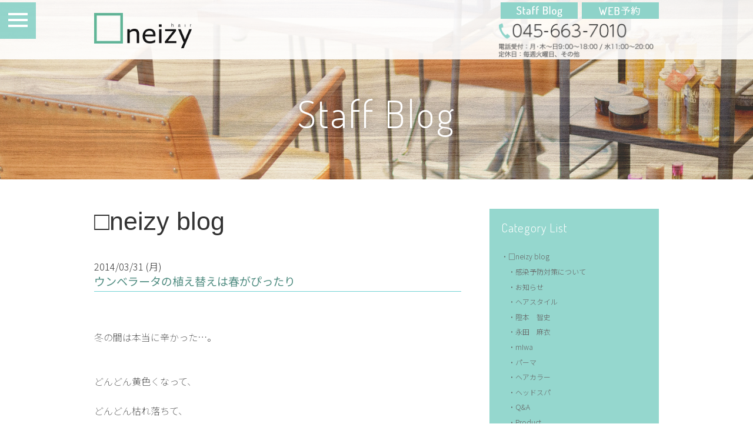

--- FILE ---
content_type: text/html; charset=UTF-8
request_url: https://www.neizy.com/2014/03/?cat=427
body_size: 65703
content:
<!DOCTYPE html>
<html lang="ja">
<head>
<meta charset="UTF-8">
<meta name="viewport" content="width=device-width, initial-scale=1.0, maximum-scale=2.0">
<link rel="shortcut icon" href="/favicon.ico" />
<link rel="apple-touch-icon" href="/images/apple-touch-icon.png">
<link rel="apple-touch-icon" sizes="152x152" href="/images/apple-touch-icon.png">
<link rel="stylesheet" href="/css/drawer.css">
<link rel="stylesheet" href="/css/common.css?20181112" media="screen,print">
<link rel="stylesheet" href="/css/lightbox.css">
<script type="text/javascript" src="/js/jquery.js" charset="utf-8"></script>
<!--blog--><!--post--><link rel="stylesheet" href="https://www.neizy.com/admin/wp-content/themes/neizy-theme/blog/index.css?20260121">

<title>□neizy blog | 横浜みなとみらいの美容室neizy(ネイジー)</title>

<!-- All in One SEO Pack 2.6.1 by Michael Torbert of Semper Fi Web Design[748,792] -->
<meta name="keywords"  content="□neizy blog,隥本　智史,ー" />
<meta name="robots" content="noindex,follow" />
<link rel='next' href='https://www.neizy.com/2014/03/page/2/?cat=427' />

<link rel="canonical" href="https://www.neizy.com/category/blog/" />
<!-- /all in one seo pack -->
<link rel='dns-prefetch' href='//s.w.org' />
		<script type="text/javascript">
			window._wpemojiSettings = {"baseUrl":"https:\/\/s.w.org\/images\/core\/emoji\/11\/72x72\/","ext":".png","svgUrl":"https:\/\/s.w.org\/images\/core\/emoji\/11\/svg\/","svgExt":".svg","source":{"concatemoji":"https:\/\/www.neizy.com\/admin\/wp-includes\/js\/wp-emoji-release.min.js?ver=4.9.26"}};
			!function(e,a,t){var n,r,o,i=a.createElement("canvas"),p=i.getContext&&i.getContext("2d");function s(e,t){var a=String.fromCharCode;p.clearRect(0,0,i.width,i.height),p.fillText(a.apply(this,e),0,0);e=i.toDataURL();return p.clearRect(0,0,i.width,i.height),p.fillText(a.apply(this,t),0,0),e===i.toDataURL()}function c(e){var t=a.createElement("script");t.src=e,t.defer=t.type="text/javascript",a.getElementsByTagName("head")[0].appendChild(t)}for(o=Array("flag","emoji"),t.supports={everything:!0,everythingExceptFlag:!0},r=0;r<o.length;r++)t.supports[o[r]]=function(e){if(!p||!p.fillText)return!1;switch(p.textBaseline="top",p.font="600 32px Arial",e){case"flag":return s([55356,56826,55356,56819],[55356,56826,8203,55356,56819])?!1:!s([55356,57332,56128,56423,56128,56418,56128,56421,56128,56430,56128,56423,56128,56447],[55356,57332,8203,56128,56423,8203,56128,56418,8203,56128,56421,8203,56128,56430,8203,56128,56423,8203,56128,56447]);case"emoji":return!s([55358,56760,9792,65039],[55358,56760,8203,9792,65039])}return!1}(o[r]),t.supports.everything=t.supports.everything&&t.supports[o[r]],"flag"!==o[r]&&(t.supports.everythingExceptFlag=t.supports.everythingExceptFlag&&t.supports[o[r]]);t.supports.everythingExceptFlag=t.supports.everythingExceptFlag&&!t.supports.flag,t.DOMReady=!1,t.readyCallback=function(){t.DOMReady=!0},t.supports.everything||(n=function(){t.readyCallback()},a.addEventListener?(a.addEventListener("DOMContentLoaded",n,!1),e.addEventListener("load",n,!1)):(e.attachEvent("onload",n),a.attachEvent("onreadystatechange",function(){"complete"===a.readyState&&t.readyCallback()})),(n=t.source||{}).concatemoji?c(n.concatemoji):n.wpemoji&&n.twemoji&&(c(n.twemoji),c(n.wpemoji)))}(window,document,window._wpemojiSettings);
		</script>
		<style type="text/css">
img.wp-smiley,
img.emoji {
	display: inline !important;
	border: none !important;
	box-shadow: none !important;
	height: 1em !important;
	width: 1em !important;
	margin: 0 .07em !important;
	vertical-align: -0.1em !important;
	background: none !important;
	padding: 0 !important;
}
</style>

</head>
<body class="archive date category category-blog category-427">
<script>
  (function(i,s,o,g,r,a,m){i['GoogleAnalyticsObject']=r;i[r]=i[r]||function(){
  (i[r].q=i[r].q||[]).push(arguments)},i[r].l=1*new Date();a=s.createElement(o),
  m=s.getElementsByTagName(o)[0];a.async=1;a.src=g;m.parentNode.insertBefore(a,m)
  })(window,document,'script','https://www.google-analytics.com/analytics.js','ga');

  ga('create', 'UA-3590063-44', 'auto');
  ga('send', 'pageview');

</script><!--Analytics Tag-->

<div id="wrapper" class="drawer drawer--left">
<button type="button" class="drawer-toggle drawer-hamburger">
	<span class="sr-only">Menu</span>
	<span class="drawer-hamburger-icon"></span>
</button>
<menu role="banner" class="enFont">
	<nav class="drawer-nav" role="navigation">
		<ul class="drawer-menu font02L"><li id="menu-item-9520" class="menu-item menu-item-type-custom menu-item-object-custom menu-item-9520"><a class="drawer-menu-item"href="/">TOP</a></li>
<li id="menu-item-9518" class="menu-item menu-item-type-custom menu-item-object-custom menu-item-9518"><a class="drawer-menu-item"href="/style/">Hair catalog</a></li>
<li id="menu-item-9509" class="menu-item menu-item-type-post_type menu-item-object-page menu-item-9509"><a class="drawer-menu-item"href="https://www.neizy.com/salon_info/">Salon Info</a></li>
<li id="menu-item-9510" class="menu-item menu-item-type-post_type menu-item-object-page menu-item-9510"><a class="drawer-menu-item"href="https://www.neizy.com/menu_price/">Menu&#038;Price</a></li>
<li id="menu-item-33829" class="menu-item menu-item-type-post_type menu-item-object-page menu-item-33829"><a class="drawer-menu-item"href="https://www.neizy.com/drycut/">Dry Cut</a></li>
<li id="menu-item-9515" class="menu-item menu-item-type-post_type menu-item-object-page menu-item-9515"><a class="drawer-menu-item"href="https://www.neizy.com/color/">Color</a></li>
<li id="menu-item-15806" class="menu-item menu-item-type-post_type menu-item-object-page menu-item-15806"><a class="drawer-menu-item"href="https://www.neizy.com/product-2/">product</a></li>
<li id="menu-item-9516" class="menu-item menu-item-type-post_type menu-item-object-page menu-item-9516"><a class="drawer-menu-item"href="https://www.neizy.com/recruit/">Recruit</a></li>
<li id="menu-item-9789" class="menu-item menu-item-type-taxonomy menu-item-object-category current-menu-item menu-item-9789"><a class="drawer-menu-item"href="https://www.neizy.com/category/blog/">Neizyblog</a></li>
</ul><!--
		<ul class="drawer-menu font02L">
			<li><a data-hover="Top" class="drawer-menu-item" href="/">Top</a></li>
			<li><a data-hover="Style" class="drawer-menu-item" href="/style/">Style</a></li>
			<li><a data-hover="Salon Info" class="drawer-menu-item" href="/salon_info/">Salon Info</a></li>
			<li><a data-hover="Staff" class="drawer-menu-item" href="/staff/">Staff</a></li>
			<li><a data-hover="Menu_Price" class="drawer-menu-item" href="/menu_price/">Menu&amp;Price</a></li>
			<li><a data-hover="headspa" class="drawer-menu-item" href="/headspa/">Treatment/Spa</a></li>
			<li><a data-hover="Papa_Mama_Kides" class="drawer-menu-item" href="/color/">Color</a></li>
			<li><a data-hover="Product" class="drawer-menu-item" href="/product/">Product</a></li>
			<li><a data-hover="Recruit" class="drawer-menu-item" href="/recruit/">Recruit</a></li>
			<li><a data-hover="Blog" class="drawer-menu-item" href="/blog/">StaffBlog</a></li>
		</ul>
-->
	</nav>
</menu>
<!--//menu-->

<header class="clearfix">
<div class="contentBox headerInner">
	<a href="/">
	<h1 class="logo">
		<img src="/images/logo.png" alt="美容室neizy（ネイジー)">
	</h1>
	</a>
	<div class="rightBox">
		<div class="btBox">
			<a class="bt01 ov" href="https://cs.appnt.me/facebook/page_tab/202?stand_alone=1" target="_blank">
				<img src="/images/header_bt_reserve_pcimg.png" class="changeImage" alt="WEB予約">
			</a>
			<a class="bt02 ov" href="/category/blog/">
				<img src="/images/header_bt_blog_pcimg.png" class="pcBox" alt="StaffBlog">
			</a>
		</div>
		<span data-action="call" data-tel="0456637010">
			<img src="/images/header_tel_pcimg.png" class="tel changeImage" alt="TEL:045-663-7010 [電話受付：月・木～金9:00〜18:00 水11:00〜20:00/定休日：毎週火曜日、その他]">
		</span>
	</div>
</div>
</header>
<!--//header--><!--archive-->
<h1 id="pagetitle" class="enFont">Staff Blog</h1>
<div class="contentBox clearfix">

<div class="contentBoxHeader">
<!--archiveBox -->
<section id="archiveBox">
	<dl>
		<dt class="enFont">Category List</dt>
		<dd class="spBox">
			<form id="category-select" class="category-select" action="https://www.neizy.com/" method="get">
				<select  name='cat' id='cat' class='linkSelect'  onchange='return this.form.submit()'>
	<option value='-1'>カテゴリーを選択</option>
	<option class="level-0" value="blog">□neizy blog</option>
	<option class="level-1" value="measures">&nbsp;&nbsp;&nbsp;感染予防対策について</option>
	<option class="level-1" value="%e3%81%8a%e7%9f%a5%e3%82%89%e3%81%9b">&nbsp;&nbsp;&nbsp;お知らせ</option>
	<option class="level-1" value="%e3%83%98%e3%82%a2%e3%82%b9%e3%82%bf%e3%82%a4%e3%83%ab">&nbsp;&nbsp;&nbsp;ヘアスタイル</option>
	<option class="level-1" value="sakamoto">&nbsp;&nbsp;&nbsp;隥本　智史</option>
	<option class="level-1" value="nagata">&nbsp;&nbsp;&nbsp;永田　麻衣</option>
	<option class="level-1" value="miwa">&nbsp;&nbsp;&nbsp;mIwa</option>
	<option class="level-1" value="perm">&nbsp;&nbsp;&nbsp;パーマ</option>
	<option class="level-1" value="%e3%83%98%e3%82%a2%e3%82%ab%e3%83%a9%e3%83%bc">&nbsp;&nbsp;&nbsp;ヘアカラー</option>
	<option class="level-1" value="head_spa">&nbsp;&nbsp;&nbsp;ヘッドスパ</option>
	<option class="level-1" value="qa">&nbsp;&nbsp;&nbsp;Q&amp;A</option>
	<option class="level-1" value="product">&nbsp;&nbsp;&nbsp;Product</option>
	<option class="level-2" value="shampoo">&nbsp;&nbsp;&nbsp;&nbsp;&nbsp;&nbsp;シャンプー</option>
	<option class="level-2" value="treatment">&nbsp;&nbsp;&nbsp;&nbsp;&nbsp;&nbsp;トリートメント</option>
	<option class="level-2" value="styling">&nbsp;&nbsp;&nbsp;&nbsp;&nbsp;&nbsp;スタイリング</option>
	<option class="level-2" value="other">&nbsp;&nbsp;&nbsp;&nbsp;&nbsp;&nbsp;その他</option>
	<option class="level-1" value="book">&nbsp;&nbsp;&nbsp;スタッフ読書blog</option>
	<option class="level-1" value="%e4%bb%a3%e8%a1%a8%e3%82%88%e3%82%8a">&nbsp;&nbsp;&nbsp;代表より</option>
	<option class="level-1" value="%e3%83%aa%e3%82%af%e3%83%ab%e3%83%bc%e3%83%88">&nbsp;&nbsp;&nbsp;求人情報</option>
	<option class="level-1" value="%e3%83%bc">&nbsp;&nbsp;&nbsp;ー</option>
	<option class="level-1" value="yukari-yao">&nbsp;&nbsp;&nbsp;ー</option>
</select>
			</form>
		</dd>
	</dl>
	<dl>
		<dt class="enFont">Monthly Archive</dt>
		<dd class="spBox">
			<select class="linkSelect">
				<option value="">年月を選択</option>
					<option value='https://www.neizy.com/2025/12/?cat=427'> 2025年12月 &nbsp;(1)</option>
	<option value='https://www.neizy.com/2025/11/?cat=427'> 2025年11月 &nbsp;(7)</option>
	<option value='https://www.neizy.com/2025/10/?cat=427'> 2025年10月 &nbsp;(13)</option>
	<option value='https://www.neizy.com/2025/09/?cat=427'> 2025年9月 &nbsp;(15)</option>
	<option value='https://www.neizy.com/2025/08/?cat=427'> 2025年8月 &nbsp;(15)</option>
	<option value='https://www.neizy.com/2025/07/?cat=427'> 2025年7月 &nbsp;(16)</option>
	<option value='https://www.neizy.com/2025/06/?cat=427'> 2025年6月 &nbsp;(16)</option>
	<option value='https://www.neizy.com/2025/05/?cat=427'> 2025年5月 &nbsp;(17)</option>
	<option value='https://www.neizy.com/2025/04/?cat=427'> 2025年4月 &nbsp;(13)</option>
	<option value='https://www.neizy.com/2025/03/?cat=427'> 2025年3月 &nbsp;(11)</option>
	<option value='https://www.neizy.com/2025/02/?cat=427'> 2025年2月 &nbsp;(22)</option>
	<option value='https://www.neizy.com/2025/01/?cat=427'> 2025年1月 &nbsp;(16)</option>
	<option value='https://www.neizy.com/2024/10/?cat=427'> 2024年10月 &nbsp;(1)</option>
	<option value='https://www.neizy.com/2024/09/?cat=427'> 2024年9月 &nbsp;(15)</option>
	<option value='https://www.neizy.com/2024/08/?cat=427'> 2024年8月 &nbsp;(7)</option>
	<option value='https://www.neizy.com/2024/07/?cat=427'> 2024年7月 &nbsp;(15)</option>
	<option value='https://www.neizy.com/2024/06/?cat=427'> 2024年6月 &nbsp;(5)</option>
	<option value='https://www.neizy.com/2024/05/?cat=427'> 2024年5月 &nbsp;(1)</option>
	<option value='https://www.neizy.com/2024/01/?cat=427'> 2024年1月 &nbsp;(8)</option>
	<option value='https://www.neizy.com/2023/10/?cat=427'> 2023年10月 &nbsp;(4)</option>
	<option value='https://www.neizy.com/2023/08/?cat=427'> 2023年8月 &nbsp;(18)</option>
	<option value='https://www.neizy.com/2023/07/?cat=427'> 2023年7月 &nbsp;(20)</option>
	<option value='https://www.neizy.com/2023/06/?cat=427'> 2023年6月 &nbsp;(14)</option>
	<option value='https://www.neizy.com/2023/05/?cat=427'> 2023年5月 &nbsp;(5)</option>
	<option value='https://www.neizy.com/2023/04/?cat=427'> 2023年4月 &nbsp;(2)</option>
	<option value='https://www.neizy.com/2023/03/?cat=427'> 2023年3月 &nbsp;(3)</option>
	<option value='https://www.neizy.com/2023/02/?cat=427'> 2023年2月 &nbsp;(1)</option>
	<option value='https://www.neizy.com/2023/01/?cat=427'> 2023年1月 &nbsp;(3)</option>
	<option value='https://www.neizy.com/2022/12/?cat=427'> 2022年12月 &nbsp;(15)</option>
	<option value='https://www.neizy.com/2022/11/?cat=427'> 2022年11月 &nbsp;(15)</option>
	<option value='https://www.neizy.com/2022/10/?cat=427'> 2022年10月 &nbsp;(9)</option>
	<option value='https://www.neizy.com/2022/09/?cat=427'> 2022年9月 &nbsp;(9)</option>
	<option value='https://www.neizy.com/2022/08/?cat=427'> 2022年8月 &nbsp;(1)</option>
	<option value='https://www.neizy.com/2022/07/?cat=427'> 2022年7月 &nbsp;(14)</option>
	<option value='https://www.neizy.com/2022/06/?cat=427'> 2022年6月 &nbsp;(29)</option>
	<option value='https://www.neizy.com/2022/05/?cat=427'> 2022年5月 &nbsp;(12)</option>
	<option value='https://www.neizy.com/2022/04/?cat=427'> 2022年4月 &nbsp;(16)</option>
	<option value='https://www.neizy.com/2022/03/?cat=427'> 2022年3月 &nbsp;(30)</option>
	<option value='https://www.neizy.com/2022/02/?cat=427'> 2022年2月 &nbsp;(21)</option>
	<option value='https://www.neizy.com/2022/01/?cat=427'> 2022年1月 &nbsp;(32)</option>
	<option value='https://www.neizy.com/2021/12/?cat=427'> 2021年12月 &nbsp;(27)</option>
	<option value='https://www.neizy.com/2021/11/?cat=427'> 2021年11月 &nbsp;(22)</option>
	<option value='https://www.neizy.com/2021/10/?cat=427'> 2021年10月 &nbsp;(21)</option>
	<option value='https://www.neizy.com/2021/09/?cat=427'> 2021年9月 &nbsp;(24)</option>
	<option value='https://www.neizy.com/2021/08/?cat=427'> 2021年8月 &nbsp;(37)</option>
	<option value='https://www.neizy.com/2021/07/?cat=427'> 2021年7月 &nbsp;(44)</option>
	<option value='https://www.neizy.com/2021/06/?cat=427'> 2021年6月 &nbsp;(43)</option>
	<option value='https://www.neizy.com/2021/05/?cat=427'> 2021年5月 &nbsp;(37)</option>
	<option value='https://www.neizy.com/2021/04/?cat=427'> 2021年4月 &nbsp;(30)</option>
	<option value='https://www.neizy.com/2021/03/?cat=427'> 2021年3月 &nbsp;(30)</option>
	<option value='https://www.neizy.com/2021/02/?cat=427'> 2021年2月 &nbsp;(29)</option>
	<option value='https://www.neizy.com/2021/01/?cat=427'> 2021年1月 &nbsp;(36)</option>
	<option value='https://www.neizy.com/2020/12/?cat=427'> 2020年12月 &nbsp;(35)</option>
	<option value='https://www.neizy.com/2020/11/?cat=427'> 2020年11月 &nbsp;(33)</option>
	<option value='https://www.neizy.com/2020/10/?cat=427'> 2020年10月 &nbsp;(31)</option>
	<option value='https://www.neizy.com/2020/09/?cat=427'> 2020年9月 &nbsp;(31)</option>
	<option value='https://www.neizy.com/2020/08/?cat=427'> 2020年8月 &nbsp;(64)</option>
	<option value='https://www.neizy.com/2020/07/?cat=427'> 2020年7月 &nbsp;(69)</option>
	<option value='https://www.neizy.com/2020/06/?cat=427'> 2020年6月 &nbsp;(101)</option>
	<option value='https://www.neizy.com/2020/05/?cat=427'> 2020年5月 &nbsp;(83)</option>
	<option value='https://www.neizy.com/2020/04/?cat=427'> 2020年4月 &nbsp;(80)</option>
	<option value='https://www.neizy.com/2020/03/?cat=427'> 2020年3月 &nbsp;(72)</option>
	<option value='https://www.neizy.com/2020/02/?cat=427'> 2020年2月 &nbsp;(78)</option>
	<option value='https://www.neizy.com/2020/01/?cat=427'> 2020年1月 &nbsp;(80)</option>
	<option value='https://www.neizy.com/2019/12/?cat=427'> 2019年12月 &nbsp;(82)</option>
	<option value='https://www.neizy.com/2019/11/?cat=427'> 2019年11月 &nbsp;(82)</option>
	<option value='https://www.neizy.com/2019/10/?cat=427'> 2019年10月 &nbsp;(131)</option>
	<option value='https://www.neizy.com/2019/09/?cat=427'> 2019年9月 &nbsp;(130)</option>
	<option value='https://www.neizy.com/2019/08/?cat=427'> 2019年8月 &nbsp;(116)</option>
	<option value='https://www.neizy.com/2019/07/?cat=427'> 2019年7月 &nbsp;(128)</option>
	<option value='https://www.neizy.com/2019/06/?cat=427'> 2019年6月 &nbsp;(106)</option>
	<option value='https://www.neizy.com/2019/05/?cat=427'> 2019年5月 &nbsp;(106)</option>
	<option value='https://www.neizy.com/2019/04/?cat=427'> 2019年4月 &nbsp;(105)</option>
	<option value='https://www.neizy.com/2019/03/?cat=427'> 2019年3月 &nbsp;(106)</option>
	<option value='https://www.neizy.com/2019/02/?cat=427'> 2019年2月 &nbsp;(104)</option>
	<option value='https://www.neizy.com/2019/01/?cat=427'> 2019年1月 &nbsp;(105)</option>
	<option value='https://www.neizy.com/2018/12/?cat=427'> 2018年12月 &nbsp;(105)</option>
	<option value='https://www.neizy.com/2018/11/?cat=427'> 2018年11月 &nbsp;(105)</option>
	<option value='https://www.neizy.com/2018/10/?cat=427'> 2018年10月 &nbsp;(105)</option>
	<option value='https://www.neizy.com/2018/09/?cat=427'> 2018年9月 &nbsp;(105)</option>
	<option value='https://www.neizy.com/2018/08/?cat=427'> 2018年8月 &nbsp;(101)</option>
	<option value='https://www.neizy.com/2018/07/?cat=427'> 2018年7月 &nbsp;(110)</option>
	<option value='https://www.neizy.com/2018/06/?cat=427'> 2018年6月 &nbsp;(108)</option>
	<option value='https://www.neizy.com/2018/05/?cat=427'> 2018年5月 &nbsp;(105)</option>
	<option value='https://www.neizy.com/2018/04/?cat=427'> 2018年4月 &nbsp;(83)</option>
	<option value='https://www.neizy.com/2018/03/?cat=427'> 2018年3月 &nbsp;(154)</option>
	<option value='https://www.neizy.com/2018/02/?cat=427'> 2018年2月 &nbsp;(104)</option>
	<option value='https://www.neizy.com/2018/01/?cat=427'> 2018年1月 &nbsp;(124)</option>
	<option value='https://www.neizy.com/2017/12/?cat=427'> 2017年12月 &nbsp;(117)</option>
	<option value='https://www.neizy.com/2017/11/?cat=427'> 2017年11月 &nbsp;(100)</option>
	<option value='https://www.neizy.com/2017/10/?cat=427'> 2017年10月 &nbsp;(141)</option>
	<option value='https://www.neizy.com/2017/09/?cat=427'> 2017年9月 &nbsp;(85)</option>
	<option value='https://www.neizy.com/2017/08/?cat=427'> 2017年8月 &nbsp;(105)</option>
	<option value='https://www.neizy.com/2017/07/?cat=427'> 2017年7月 &nbsp;(57)</option>
	<option value='https://www.neizy.com/2017/06/?cat=427'> 2017年6月 &nbsp;(60)</option>
	<option value='https://www.neizy.com/2017/05/?cat=427'> 2017年5月 &nbsp;(14)</option>
	<option value='https://www.neizy.com/2017/04/?cat=427'> 2017年4月 &nbsp;(2)</option>
	<option value='https://www.neizy.com/2017/02/?cat=427'> 2017年2月 &nbsp;(9)</option>
	<option value='https://www.neizy.com/2017/01/?cat=427'> 2017年1月 &nbsp;(14)</option>
	<option value='https://www.neizy.com/2016/12/?cat=427'> 2016年12月 &nbsp;(12)</option>
	<option value='https://www.neizy.com/2016/11/?cat=427'> 2016年11月 &nbsp;(5)</option>
	<option value='https://www.neizy.com/2016/10/?cat=427'> 2016年10月 &nbsp;(10)</option>
	<option value='https://www.neizy.com/2016/09/?cat=427'> 2016年9月 &nbsp;(12)</option>
	<option value='https://www.neizy.com/2016/08/?cat=427'> 2016年8月 &nbsp;(13)</option>
	<option value='https://www.neizy.com/2016/07/?cat=427'> 2016年7月 &nbsp;(13)</option>
	<option value='https://www.neizy.com/2016/06/?cat=427'> 2016年6月 &nbsp;(8)</option>
	<option value='https://www.neizy.com/2016/05/?cat=427'> 2016年5月 &nbsp;(8)</option>
	<option value='https://www.neizy.com/2016/04/?cat=427'> 2016年4月 &nbsp;(9)</option>
	<option value='https://www.neizy.com/2016/03/?cat=427'> 2016年3月 &nbsp;(10)</option>
	<option value='https://www.neizy.com/2016/02/?cat=427'> 2016年2月 &nbsp;(41)</option>
	<option value='https://www.neizy.com/2016/01/?cat=427'> 2016年1月 &nbsp;(44)</option>
	<option value='https://www.neizy.com/2015/12/?cat=427'> 2015年12月 &nbsp;(34)</option>
	<option value='https://www.neizy.com/2015/11/?cat=427'> 2015年11月 &nbsp;(33)</option>
	<option value='https://www.neizy.com/2015/10/?cat=427'> 2015年10月 &nbsp;(59)</option>
	<option value='https://www.neizy.com/2015/09/?cat=427'> 2015年9月 &nbsp;(54)</option>
	<option value='https://www.neizy.com/2015/08/?cat=427'> 2015年8月 &nbsp;(49)</option>
	<option value='https://www.neizy.com/2015/07/?cat=427'> 2015年7月 &nbsp;(64)</option>
	<option value='https://www.neizy.com/2015/06/?cat=427'> 2015年6月 &nbsp;(70)</option>
	<option value='https://www.neizy.com/2015/05/?cat=427'> 2015年5月 &nbsp;(69)</option>
	<option value='https://www.neizy.com/2015/04/?cat=427'> 2015年4月 &nbsp;(61)</option>
	<option value='https://www.neizy.com/2015/03/?cat=427'> 2015年3月 &nbsp;(32)</option>
	<option value='https://www.neizy.com/2015/02/?cat=427'> 2015年2月 &nbsp;(33)</option>
	<option value='https://www.neizy.com/2015/01/?cat=427'> 2015年1月 &nbsp;(40)</option>
	<option value='https://www.neizy.com/2014/12/?cat=427'> 2014年12月 &nbsp;(37)</option>
	<option value='https://www.neizy.com/2014/11/?cat=427'> 2014年11月 &nbsp;(35)</option>
	<option value='https://www.neizy.com/2014/10/?cat=427'> 2014年10月 &nbsp;(43)</option>
	<option value='https://www.neizy.com/2014/09/?cat=427'> 2014年9月 &nbsp;(32)</option>
	<option value='https://www.neizy.com/2014/08/?cat=427'> 2014年8月 &nbsp;(21)</option>
	<option value='https://www.neizy.com/2014/07/?cat=427'> 2014年7月 &nbsp;(21)</option>
	<option value='https://www.neizy.com/2014/06/?cat=427'> 2014年6月 &nbsp;(30)</option>
	<option value='https://www.neizy.com/2014/05/?cat=427'> 2014年5月 &nbsp;(22)</option>
	<option value='https://www.neizy.com/2014/04/?cat=427'> 2014年4月 &nbsp;(26)</option>
	<option value='https://www.neizy.com/2014/03/?cat=427'> 2014年3月 &nbsp;(76)</option>
	<option value='https://www.neizy.com/2014/02/?cat=427'> 2014年2月 &nbsp;(114)</option>
	<option value='https://www.neizy.com/2014/01/?cat=427'> 2014年1月 &nbsp;(98)</option>
	<option value='https://www.neizy.com/2013/12/?cat=427'> 2013年12月 &nbsp;(115)</option>
	<option value='https://www.neizy.com/2013/11/?cat=427'> 2013年11月 &nbsp;(97)</option>
	<option value='https://www.neizy.com/2013/10/?cat=427'> 2013年10月 &nbsp;(101)</option>
	<option value='https://www.neizy.com/2013/09/?cat=427'> 2013年9月 &nbsp;(51)</option>
	<option value='https://www.neizy.com/2013/08/?cat=427'> 2013年8月 &nbsp;(42)</option>
	<option value='https://www.neizy.com/2013/07/?cat=427'> 2013年7月 &nbsp;(34)</option>
	<option value='https://www.neizy.com/2013/06/?cat=427'> 2013年6月 &nbsp;(10)</option>
			</select>
		</dd>
	</dl>
</section>
<!--//archiveBox -->
</div>

<section id="blogBox">
	<h1>□neizy blog</h1>

	

			<article id="post-8245" class="post-8245 post type-post status-publish format-standard hentry category-blog category-sakamoto">
    2014/03/31 (月)        <a href="https://www.neizy.com/blog/post_699/" title="ウンベラータの植え替えは春がぴったり"><h2>ウンベラータの植え替えは春がぴったり</h2></a>
        <div class="entry"><br/><br/>冬の間は本当に辛かった…。<br/><br/><br/>どんどん黄色くなって、<br/><br/>どんどん枯れ落ちて、<br/><br/><br/><br/>いったいこの先、<br/><br/>どうなってしまうんだ〜〜〜!!!<br/><br/><br/><br/><br/>あ、<br/><br/>うちのウンベラータの話です^_^<br/><br/><br/>どうも、こんにちは。<br/>さかもとです。<br/><br/>いや〜、<br/><br/>本当に最近は暖かくなって！<br/><br/>待ってました!!!<br/><br/>育ちに育ったneizyのウンベラータは<br/>二つの鉢に新しく植え替えられました(^O^)／<br/><br/><br/>これからの成長にご期待下さい＼(^o^)／<br/><br/><br /><img alt="pic20140331234647_1.jpg" class="app-post-image" src="https://www.neizy.com/blog/images_mt/pic20140331234647_1.jpg" style="width: 75%;" /><br /><br /><img alt="pic20140331234647_2.jpg" class="app-post-image" src="https://www.neizy.com/blog/images_mt/pic20140331234647_2.jpg" style="width: 75%;" /><br /><br /><img alt="pic20140331234647_3.jpg" class="app-post-image" src="https://www.neizy.com/blog/images_mt/pic20140331234647_3.jpg" style="width: 75%;" />
</div>
    
</article>			<article id="post-8244" class="post-8244 post type-post status-publish format-standard hentry category-blog">
    2014/03/31 (月)        <a href="https://www.neizy.com/blog/post_698/" title="みなとみらい美容室ネイジーブログ☆無料で"><h2>みなとみらい美容室ネイジーブログ☆無料で</h2></a>
        <div class="entry"><br/><br/><br/>こんにちわ小泉です^ ^<br/><br/> 自宅の近所にあるカレー屋さん！<br/><br/>スタンプがたまって無料で食べちゃいました（笑）<br/><br/>なんかお金払わないで飲食店を出るとなんだか落ち着きませんね（笑）<br/><br/>このブログを書いてたら食べたくなってきました！<br/><br/><br/><br /><img alt="pic20140331222506_1.jpg" class="app-post-image" src="https://www.neizy.com/blog/images_mt/pic20140331222506_1.jpg" style="width: 75%;" />
</div>
    
</article>			<article id="post-8243" class="post-8243 post type-post status-publish format-standard hentry category-blog">
    2014/03/31 (月)        <a href="https://www.neizy.com/blog/post_697/" title="みなとみらい美容室ネイジーブログ☆新しいバナーができました！"><h2>みなとみらい美容室ネイジーブログ☆新しいバナーができました！</h2></a>
        <div class="entry"><br/><br/>こんにちわ小泉です！<br/><br/>ネイジーのホームページに新しいページができました^ ^<br/><br/>可愛らしいモデルさんの頭に泡がぷくぷくのっている部分です^_^<br/><br/>これはちゃんと撮影してネイジースタッフみんなでつくったんです！<br/><br/>是非ご覧ください！<br/><br /><img alt="pic20140331215758_1.jpg" class="app-post-image" src="https://www.neizy.com/blog/images_mt/pic20140331215758_1.jpg" style="width: 75%;" />
</div>
    
</article>			<article id="post-8242" class="post-8242 post type-post status-publish format-standard hentry category-blog category-429">
    2014/03/31 (月)        <a href="https://www.neizy.com/blog/post_696/" title="みなとみらい美容室ネイジーブログ★やっとできました！"><h2>みなとみらい美容室ネイジーブログ★やっとできました！</h2></a>
        <div class="entry"><br/>最近ちょくちょくブログに出ているウンベラータ君の植え替えをしてあげました(^-^)/<br/><br/><br/>坂本さんさんも愛情をいっぱい注いでました！<br /><img alt="pic20140331213708_1.jpg" class="app-post-image" src="https://www.neizy.com/blog/images_mt/pic20140331213708_1.jpg" style="width: 75%;" />
</div>
    
</article>			<article id="post-8241" class="post-8241 post type-post status-publish format-standard hentry category-blog category-429">
    2014/03/31 (月)        <a href="https://www.neizy.com/blog/post_695/" title="ネイジーブログ★もっと知りたい！"><h2>ネイジーブログ★もっと知りたい！</h2></a>
        <div class="entry">今回のぶらり旅でまた神奈川の良さを知りました！<br/><br/>まだまだ行った事のない所ばかりなので、少しずつ色んな所に行こうと思います(^-^)/<br/><br/><br/>色んな刺激を受けて自分の中で何か少しでも変われたらいいな、と思います(^_^)<br /><img alt="pic20140331213240_1.jpg" class="app-post-image" src="https://www.neizy.com/blog/images_mt/pic20140331213240_1.jpg" style="width: 75%;" />
</div>
    
</article>	</section>
<!--//blogBox-->

<div class="contentBoxFooter">
<!--archiveBox -->
<section id="archiveBox">
	<dl>
		<dt class="enFont">Category List</dt>
		<dd class="pcBox categories_list">
			<li class="cat-item cat-item-427 current-cat"><a href="https://www.neizy.com/category/blog/" >□neizy blog</a>
<ul class='children'>
	<li class="cat-item cat-item-490"><a href="https://www.neizy.com/category/blog/measures/" title="neizyで行っている感染予防対策についてのブログです。新型コロナウイルスによる被害や社会状況は一日一日変化があり、昨日までの常識を今日からまた改めなければいけない、というようなこともあります。その中で命と安全を守るために僕らが取り組んでいること、考えていることをブログに書いていきます。正解がわからない状況のため過去記事は間違った見識や適さない考えが書いてあることもあるかもしれません。最新記事が「今」の僕らの考えであり取り組みだとご理解くださいませ。">感染予防対策について</a>
</li>
	<li class="cat-item cat-item-435"><a href="https://www.neizy.com/category/blog/%e3%81%8a%e7%9f%a5%e3%82%89%e3%81%9b/" >お知らせ</a>
</li>
	<li class="cat-item cat-item-440"><a href="https://www.neizy.com/category/blog/%e3%83%98%e3%82%a2%e3%82%b9%e3%82%bf%e3%82%a4%e3%83%ab/" title="くせ毛のカットがうまい横浜みなとみらいのアットホームな小さい美容室ネイジーのヘアカットやヘアスタイルに関するblogです。">ヘアスタイル</a>
</li>
	<li class="cat-item cat-item-431"><a href="https://www.neizy.com/category/blog/sakamoto/" >隥本　智史</a>
</li>
	<li class="cat-item cat-item-430"><a href="https://www.neizy.com/category/blog/nagata/" >永田　麻衣</a>
</li>
	<li class="cat-item cat-item-494"><a href="https://www.neizy.com/category/blog/miwa/" title="neizyヘアデザイナーｍIwaのブログです">mIwa</a>
</li>
	<li class="cat-item cat-item-489"><a href="https://www.neizy.com/category/blog/perm/" >パーマ</a>
</li>
	<li class="cat-item cat-item-483"><a href="https://www.neizy.com/category/blog/%e3%83%98%e3%82%a2%e3%82%ab%e3%83%a9%e3%83%bc/" title="白髪の悩みを解決するカラーやアッシュ系ダブルカラーがうまい横浜みなとみらいのアットホームな小さい美容室ネイジーのヘアカラーに関するblogです。

">ヘアカラー</a>
</li>
	<li class="cat-item cat-item-469"><a href="https://www.neizy.com/category/blog/head_spa/" title="極上のクリームバスや髪の悩みに効果があるヘッドスパがうまいアットホームな小さい美容室ネイジーの頭皮ケアやヘッドスパに関するblogです。
">ヘッドスパ</a>
</li>
	<li class="cat-item cat-item-465"><a href="https://www.neizy.com/category/blog/qa/" >Q&amp;A</a>
</li>
	<li class="cat-item cat-item-434"><a href="https://www.neizy.com/category/blog/product/" >Product</a>
	<ul class='children'>
	<li class="cat-item cat-item-438"><a href="https://www.neizy.com/category/blog/product/shampoo/" >シャンプー</a>
</li>
	<li class="cat-item cat-item-436"><a href="https://www.neizy.com/category/blog/product/treatment/" >トリートメント</a>
</li>
	<li class="cat-item cat-item-439"><a href="https://www.neizy.com/category/blog/product/styling/" >スタイリング</a>
</li>
	<li class="cat-item cat-item-437"><a href="https://www.neizy.com/category/blog/product/other/" >その他</a>
</li>
	</ul>
</li>
	<li class="cat-item cat-item-484"><a href="https://www.neizy.com/category/blog/book/" >スタッフ読書blog</a>
</li>
	<li class="cat-item cat-item-442"><a href="https://www.neizy.com/category/blog/%e4%bb%a3%e8%a1%a8%e3%82%88%e3%82%8a/" >代表より</a>
</li>
	<li class="cat-item cat-item-485"><a href="https://www.neizy.com/category/blog/%e3%83%aa%e3%82%af%e3%83%ab%e3%83%bc%e3%83%88/" title="横浜みなとみらいのアットホームな個人店の小さい美容室neizyのスタイリスト・アシスタント美容師求人募集に関するブログです。">求人情報</a>
</li>
	<li class="cat-item cat-item-429"><a href="https://www.neizy.com/category/blog/%e3%83%bc/" >ー</a>
</li>
	<li class="cat-item cat-item-488"><a href="https://www.neizy.com/category/blog/yukari-yao/" title="neizyヘアデザイナー八尾有香里のブログです。">ー</a>
</li>
</ul>
</li>
		</dd>
		<dd class="spBox">
			<form id="category-select" class="category-select" action="https://www.neizy.com/" method="get">
				<select  name='cat' id='cat' class='linkSelect'  onchange='return this.form.submit()'>
	<option value='-1'>カテゴリーを選択</option>
	<option class="level-0" value="blog">□neizy blog</option>
	<option class="level-1" value="measures">&nbsp;&nbsp;&nbsp;感染予防対策について</option>
	<option class="level-1" value="%e3%81%8a%e7%9f%a5%e3%82%89%e3%81%9b">&nbsp;&nbsp;&nbsp;お知らせ</option>
	<option class="level-1" value="%e3%83%98%e3%82%a2%e3%82%b9%e3%82%bf%e3%82%a4%e3%83%ab">&nbsp;&nbsp;&nbsp;ヘアスタイル</option>
	<option class="level-1" value="sakamoto">&nbsp;&nbsp;&nbsp;隥本　智史</option>
	<option class="level-1" value="nagata">&nbsp;&nbsp;&nbsp;永田　麻衣</option>
	<option class="level-1" value="miwa">&nbsp;&nbsp;&nbsp;mIwa</option>
	<option class="level-1" value="perm">&nbsp;&nbsp;&nbsp;パーマ</option>
	<option class="level-1" value="%e3%83%98%e3%82%a2%e3%82%ab%e3%83%a9%e3%83%bc">&nbsp;&nbsp;&nbsp;ヘアカラー</option>
	<option class="level-1" value="head_spa">&nbsp;&nbsp;&nbsp;ヘッドスパ</option>
	<option class="level-1" value="qa">&nbsp;&nbsp;&nbsp;Q&amp;A</option>
	<option class="level-1" value="product">&nbsp;&nbsp;&nbsp;Product</option>
	<option class="level-2" value="shampoo">&nbsp;&nbsp;&nbsp;&nbsp;&nbsp;&nbsp;シャンプー</option>
	<option class="level-2" value="treatment">&nbsp;&nbsp;&nbsp;&nbsp;&nbsp;&nbsp;トリートメント</option>
	<option class="level-2" value="styling">&nbsp;&nbsp;&nbsp;&nbsp;&nbsp;&nbsp;スタイリング</option>
	<option class="level-2" value="other">&nbsp;&nbsp;&nbsp;&nbsp;&nbsp;&nbsp;その他</option>
	<option class="level-1" value="book">&nbsp;&nbsp;&nbsp;スタッフ読書blog</option>
	<option class="level-1" value="%e4%bb%a3%e8%a1%a8%e3%82%88%e3%82%8a">&nbsp;&nbsp;&nbsp;代表より</option>
	<option class="level-1" value="%e3%83%aa%e3%82%af%e3%83%ab%e3%83%bc%e3%83%88">&nbsp;&nbsp;&nbsp;求人情報</option>
	<option class="level-1" value="%e3%83%bc">&nbsp;&nbsp;&nbsp;ー</option>
	<option class="level-1" value="yukari-yao">&nbsp;&nbsp;&nbsp;ー</option>
</select>
			</form>
		</dd>
	</dl>
	<dl>
		<dt class="enFont">Monthly Archive</dt>
			<dd class="pcBox"><a href='https://www.neizy.com/2025/12/?cat=427'>2025年12月</a>&nbsp;(1)</dd>
	<dd class="pcBox"><a href='https://www.neizy.com/2025/11/?cat=427'>2025年11月</a>&nbsp;(7)</dd>
	<dd class="pcBox"><a href='https://www.neizy.com/2025/10/?cat=427'>2025年10月</a>&nbsp;(13)</dd>
	<dd class="pcBox"><a href='https://www.neizy.com/2025/09/?cat=427'>2025年9月</a>&nbsp;(15)</dd>
	<dd class="pcBox"><a href='https://www.neizy.com/2025/08/?cat=427'>2025年8月</a>&nbsp;(15)</dd>
	<dd class="pcBox"><a href='https://www.neizy.com/2025/07/?cat=427'>2025年7月</a>&nbsp;(16)</dd>
	<dd class="pcBox"><a href='https://www.neizy.com/2025/06/?cat=427'>2025年6月</a>&nbsp;(16)</dd>
	<dd class="pcBox"><a href='https://www.neizy.com/2025/05/?cat=427'>2025年5月</a>&nbsp;(17)</dd>
	<dd class="pcBox"><a href='https://www.neizy.com/2025/04/?cat=427'>2025年4月</a>&nbsp;(13)</dd>
	<dd class="pcBox"><a href='https://www.neizy.com/2025/03/?cat=427'>2025年3月</a>&nbsp;(11)</dd>
	<dd class="pcBox"><a href='https://www.neizy.com/2025/02/?cat=427'>2025年2月</a>&nbsp;(22)</dd>
	<dd class="pcBox"><a href='https://www.neizy.com/2025/01/?cat=427'>2025年1月</a>&nbsp;(16)</dd>
	<dd class="pcBox"><a href='https://www.neizy.com/2024/10/?cat=427'>2024年10月</a>&nbsp;(1)</dd>
	<dd class="pcBox"><a href='https://www.neizy.com/2024/09/?cat=427'>2024年9月</a>&nbsp;(15)</dd>
	<dd class="pcBox"><a href='https://www.neizy.com/2024/08/?cat=427'>2024年8月</a>&nbsp;(7)</dd>
	<dd class="pcBox"><a href='https://www.neizy.com/2024/07/?cat=427'>2024年7月</a>&nbsp;(15)</dd>
	<dd class="pcBox"><a href='https://www.neizy.com/2024/06/?cat=427'>2024年6月</a>&nbsp;(5)</dd>
	<dd class="pcBox"><a href='https://www.neizy.com/2024/05/?cat=427'>2024年5月</a>&nbsp;(1)</dd>
	<dd class="pcBox"><a href='https://www.neizy.com/2024/01/?cat=427'>2024年1月</a>&nbsp;(8)</dd>
	<dd class="pcBox"><a href='https://www.neizy.com/2023/10/?cat=427'>2023年10月</a>&nbsp;(4)</dd>
	<dd class="pcBox"><a href='https://www.neizy.com/2023/08/?cat=427'>2023年8月</a>&nbsp;(18)</dd>
	<dd class="pcBox"><a href='https://www.neizy.com/2023/07/?cat=427'>2023年7月</a>&nbsp;(20)</dd>
	<dd class="pcBox"><a href='https://www.neizy.com/2023/06/?cat=427'>2023年6月</a>&nbsp;(14)</dd>
	<dd class="pcBox"><a href='https://www.neizy.com/2023/05/?cat=427'>2023年5月</a>&nbsp;(5)</dd>
	<dd class="pcBox"><a href='https://www.neizy.com/2023/04/?cat=427'>2023年4月</a>&nbsp;(2)</dd>
	<dd class="pcBox"><a href='https://www.neizy.com/2023/03/?cat=427'>2023年3月</a>&nbsp;(3)</dd>
	<dd class="pcBox"><a href='https://www.neizy.com/2023/02/?cat=427'>2023年2月</a>&nbsp;(1)</dd>
	<dd class="pcBox"><a href='https://www.neizy.com/2023/01/?cat=427'>2023年1月</a>&nbsp;(3)</dd>
	<dd class="pcBox"><a href='https://www.neizy.com/2022/12/?cat=427'>2022年12月</a>&nbsp;(15)</dd>
	<dd class="pcBox"><a href='https://www.neizy.com/2022/11/?cat=427'>2022年11月</a>&nbsp;(15)</dd>
	<dd class="pcBox"><a href='https://www.neizy.com/2022/10/?cat=427'>2022年10月</a>&nbsp;(9)</dd>
	<dd class="pcBox"><a href='https://www.neizy.com/2022/09/?cat=427'>2022年9月</a>&nbsp;(9)</dd>
	<dd class="pcBox"><a href='https://www.neizy.com/2022/08/?cat=427'>2022年8月</a>&nbsp;(1)</dd>
	<dd class="pcBox"><a href='https://www.neizy.com/2022/07/?cat=427'>2022年7月</a>&nbsp;(14)</dd>
	<dd class="pcBox"><a href='https://www.neizy.com/2022/06/?cat=427'>2022年6月</a>&nbsp;(29)</dd>
	<dd class="pcBox"><a href='https://www.neizy.com/2022/05/?cat=427'>2022年5月</a>&nbsp;(12)</dd>
	<dd class="pcBox"><a href='https://www.neizy.com/2022/04/?cat=427'>2022年4月</a>&nbsp;(16)</dd>
	<dd class="pcBox"><a href='https://www.neizy.com/2022/03/?cat=427'>2022年3月</a>&nbsp;(30)</dd>
	<dd class="pcBox"><a href='https://www.neizy.com/2022/02/?cat=427'>2022年2月</a>&nbsp;(21)</dd>
	<dd class="pcBox"><a href='https://www.neizy.com/2022/01/?cat=427'>2022年1月</a>&nbsp;(32)</dd>
	<dd class="pcBox"><a href='https://www.neizy.com/2021/12/?cat=427'>2021年12月</a>&nbsp;(27)</dd>
	<dd class="pcBox"><a href='https://www.neizy.com/2021/11/?cat=427'>2021年11月</a>&nbsp;(22)</dd>
	<dd class="pcBox"><a href='https://www.neizy.com/2021/10/?cat=427'>2021年10月</a>&nbsp;(21)</dd>
	<dd class="pcBox"><a href='https://www.neizy.com/2021/09/?cat=427'>2021年9月</a>&nbsp;(24)</dd>
	<dd class="pcBox"><a href='https://www.neizy.com/2021/08/?cat=427'>2021年8月</a>&nbsp;(37)</dd>
	<dd class="pcBox"><a href='https://www.neizy.com/2021/07/?cat=427'>2021年7月</a>&nbsp;(44)</dd>
	<dd class="pcBox"><a href='https://www.neizy.com/2021/06/?cat=427'>2021年6月</a>&nbsp;(43)</dd>
	<dd class="pcBox"><a href='https://www.neizy.com/2021/05/?cat=427'>2021年5月</a>&nbsp;(37)</dd>
	<dd class="pcBox"><a href='https://www.neizy.com/2021/04/?cat=427'>2021年4月</a>&nbsp;(30)</dd>
	<dd class="pcBox"><a href='https://www.neizy.com/2021/03/?cat=427'>2021年3月</a>&nbsp;(30)</dd>
	<dd class="pcBox"><a href='https://www.neizy.com/2021/02/?cat=427'>2021年2月</a>&nbsp;(29)</dd>
	<dd class="pcBox"><a href='https://www.neizy.com/2021/01/?cat=427'>2021年1月</a>&nbsp;(36)</dd>
	<dd class="pcBox"><a href='https://www.neizy.com/2020/12/?cat=427'>2020年12月</a>&nbsp;(35)</dd>
	<dd class="pcBox"><a href='https://www.neizy.com/2020/11/?cat=427'>2020年11月</a>&nbsp;(33)</dd>
	<dd class="pcBox"><a href='https://www.neizy.com/2020/10/?cat=427'>2020年10月</a>&nbsp;(31)</dd>
	<dd class="pcBox"><a href='https://www.neizy.com/2020/09/?cat=427'>2020年9月</a>&nbsp;(31)</dd>
	<dd class="pcBox"><a href='https://www.neizy.com/2020/08/?cat=427'>2020年8月</a>&nbsp;(64)</dd>
	<dd class="pcBox"><a href='https://www.neizy.com/2020/07/?cat=427'>2020年7月</a>&nbsp;(69)</dd>
	<dd class="pcBox"><a href='https://www.neizy.com/2020/06/?cat=427'>2020年6月</a>&nbsp;(101)</dd>
	<dd class="pcBox"><a href='https://www.neizy.com/2020/05/?cat=427'>2020年5月</a>&nbsp;(83)</dd>
	<dd class="pcBox"><a href='https://www.neizy.com/2020/04/?cat=427'>2020年4月</a>&nbsp;(80)</dd>
	<dd class="pcBox"><a href='https://www.neizy.com/2020/03/?cat=427'>2020年3月</a>&nbsp;(72)</dd>
	<dd class="pcBox"><a href='https://www.neizy.com/2020/02/?cat=427'>2020年2月</a>&nbsp;(78)</dd>
	<dd class="pcBox"><a href='https://www.neizy.com/2020/01/?cat=427'>2020年1月</a>&nbsp;(80)</dd>
	<dd class="pcBox"><a href='https://www.neizy.com/2019/12/?cat=427'>2019年12月</a>&nbsp;(82)</dd>
	<dd class="pcBox"><a href='https://www.neizy.com/2019/11/?cat=427'>2019年11月</a>&nbsp;(82)</dd>
	<dd class="pcBox"><a href='https://www.neizy.com/2019/10/?cat=427'>2019年10月</a>&nbsp;(131)</dd>
	<dd class="pcBox"><a href='https://www.neizy.com/2019/09/?cat=427'>2019年9月</a>&nbsp;(130)</dd>
	<dd class="pcBox"><a href='https://www.neizy.com/2019/08/?cat=427'>2019年8月</a>&nbsp;(116)</dd>
	<dd class="pcBox"><a href='https://www.neizy.com/2019/07/?cat=427'>2019年7月</a>&nbsp;(128)</dd>
	<dd class="pcBox"><a href='https://www.neizy.com/2019/06/?cat=427'>2019年6月</a>&nbsp;(106)</dd>
	<dd class="pcBox"><a href='https://www.neizy.com/2019/05/?cat=427'>2019年5月</a>&nbsp;(106)</dd>
	<dd class="pcBox"><a href='https://www.neizy.com/2019/04/?cat=427'>2019年4月</a>&nbsp;(105)</dd>
	<dd class="pcBox"><a href='https://www.neizy.com/2019/03/?cat=427'>2019年3月</a>&nbsp;(106)</dd>
	<dd class="pcBox"><a href='https://www.neizy.com/2019/02/?cat=427'>2019年2月</a>&nbsp;(104)</dd>
	<dd class="pcBox"><a href='https://www.neizy.com/2019/01/?cat=427'>2019年1月</a>&nbsp;(105)</dd>
	<dd class="pcBox"><a href='https://www.neizy.com/2018/12/?cat=427'>2018年12月</a>&nbsp;(105)</dd>
	<dd class="pcBox"><a href='https://www.neizy.com/2018/11/?cat=427'>2018年11月</a>&nbsp;(105)</dd>
	<dd class="pcBox"><a href='https://www.neizy.com/2018/10/?cat=427'>2018年10月</a>&nbsp;(105)</dd>
	<dd class="pcBox"><a href='https://www.neizy.com/2018/09/?cat=427'>2018年9月</a>&nbsp;(105)</dd>
	<dd class="pcBox"><a href='https://www.neizy.com/2018/08/?cat=427'>2018年8月</a>&nbsp;(101)</dd>
	<dd class="pcBox"><a href='https://www.neizy.com/2018/07/?cat=427'>2018年7月</a>&nbsp;(110)</dd>
	<dd class="pcBox"><a href='https://www.neizy.com/2018/06/?cat=427'>2018年6月</a>&nbsp;(108)</dd>
	<dd class="pcBox"><a href='https://www.neizy.com/2018/05/?cat=427'>2018年5月</a>&nbsp;(105)</dd>
	<dd class="pcBox"><a href='https://www.neizy.com/2018/04/?cat=427'>2018年4月</a>&nbsp;(83)</dd>
	<dd class="pcBox"><a href='https://www.neizy.com/2018/03/?cat=427'>2018年3月</a>&nbsp;(154)</dd>
	<dd class="pcBox"><a href='https://www.neizy.com/2018/02/?cat=427'>2018年2月</a>&nbsp;(104)</dd>
	<dd class="pcBox"><a href='https://www.neizy.com/2018/01/?cat=427'>2018年1月</a>&nbsp;(124)</dd>
	<dd class="pcBox"><a href='https://www.neizy.com/2017/12/?cat=427'>2017年12月</a>&nbsp;(117)</dd>
	<dd class="pcBox"><a href='https://www.neizy.com/2017/11/?cat=427'>2017年11月</a>&nbsp;(100)</dd>
	<dd class="pcBox"><a href='https://www.neizy.com/2017/10/?cat=427'>2017年10月</a>&nbsp;(141)</dd>
	<dd class="pcBox"><a href='https://www.neizy.com/2017/09/?cat=427'>2017年9月</a>&nbsp;(85)</dd>
	<dd class="pcBox"><a href='https://www.neizy.com/2017/08/?cat=427'>2017年8月</a>&nbsp;(105)</dd>
	<dd class="pcBox"><a href='https://www.neizy.com/2017/07/?cat=427'>2017年7月</a>&nbsp;(57)</dd>
	<dd class="pcBox"><a href='https://www.neizy.com/2017/06/?cat=427'>2017年6月</a>&nbsp;(60)</dd>
	<dd class="pcBox"><a href='https://www.neizy.com/2017/05/?cat=427'>2017年5月</a>&nbsp;(14)</dd>
	<dd class="pcBox"><a href='https://www.neizy.com/2017/04/?cat=427'>2017年4月</a>&nbsp;(2)</dd>
	<dd class="pcBox"><a href='https://www.neizy.com/2017/02/?cat=427'>2017年2月</a>&nbsp;(9)</dd>
	<dd class="pcBox"><a href='https://www.neizy.com/2017/01/?cat=427'>2017年1月</a>&nbsp;(14)</dd>
	<dd class="pcBox"><a href='https://www.neizy.com/2016/12/?cat=427'>2016年12月</a>&nbsp;(12)</dd>
	<dd class="pcBox"><a href='https://www.neizy.com/2016/11/?cat=427'>2016年11月</a>&nbsp;(5)</dd>
	<dd class="pcBox"><a href='https://www.neizy.com/2016/10/?cat=427'>2016年10月</a>&nbsp;(10)</dd>
	<dd class="pcBox"><a href='https://www.neizy.com/2016/09/?cat=427'>2016年9月</a>&nbsp;(12)</dd>
	<dd class="pcBox"><a href='https://www.neizy.com/2016/08/?cat=427'>2016年8月</a>&nbsp;(13)</dd>
	<dd class="pcBox"><a href='https://www.neizy.com/2016/07/?cat=427'>2016年7月</a>&nbsp;(13)</dd>
	<dd class="pcBox"><a href='https://www.neizy.com/2016/06/?cat=427'>2016年6月</a>&nbsp;(8)</dd>
	<dd class="pcBox"><a href='https://www.neizy.com/2016/05/?cat=427'>2016年5月</a>&nbsp;(8)</dd>
	<dd class="pcBox"><a href='https://www.neizy.com/2016/04/?cat=427'>2016年4月</a>&nbsp;(9)</dd>
	<dd class="pcBox"><a href='https://www.neizy.com/2016/03/?cat=427'>2016年3月</a>&nbsp;(10)</dd>
	<dd class="pcBox"><a href='https://www.neizy.com/2016/02/?cat=427'>2016年2月</a>&nbsp;(41)</dd>
	<dd class="pcBox"><a href='https://www.neizy.com/2016/01/?cat=427'>2016年1月</a>&nbsp;(44)</dd>
	<dd class="pcBox"><a href='https://www.neizy.com/2015/12/?cat=427'>2015年12月</a>&nbsp;(34)</dd>
	<dd class="pcBox"><a href='https://www.neizy.com/2015/11/?cat=427'>2015年11月</a>&nbsp;(33)</dd>
	<dd class="pcBox"><a href='https://www.neizy.com/2015/10/?cat=427'>2015年10月</a>&nbsp;(59)</dd>
	<dd class="pcBox"><a href='https://www.neizy.com/2015/09/?cat=427'>2015年9月</a>&nbsp;(54)</dd>
	<dd class="pcBox"><a href='https://www.neizy.com/2015/08/?cat=427'>2015年8月</a>&nbsp;(49)</dd>
	<dd class="pcBox"><a href='https://www.neizy.com/2015/07/?cat=427'>2015年7月</a>&nbsp;(64)</dd>
	<dd class="pcBox"><a href='https://www.neizy.com/2015/06/?cat=427'>2015年6月</a>&nbsp;(70)</dd>
	<dd class="pcBox"><a href='https://www.neizy.com/2015/05/?cat=427'>2015年5月</a>&nbsp;(69)</dd>
	<dd class="pcBox"><a href='https://www.neizy.com/2015/04/?cat=427'>2015年4月</a>&nbsp;(61)</dd>
	<dd class="pcBox"><a href='https://www.neizy.com/2015/03/?cat=427'>2015年3月</a>&nbsp;(32)</dd>
	<dd class="pcBox"><a href='https://www.neizy.com/2015/02/?cat=427'>2015年2月</a>&nbsp;(33)</dd>
	<dd class="pcBox"><a href='https://www.neizy.com/2015/01/?cat=427'>2015年1月</a>&nbsp;(40)</dd>
	<dd class="pcBox"><a href='https://www.neizy.com/2014/12/?cat=427'>2014年12月</a>&nbsp;(37)</dd>
	<dd class="pcBox"><a href='https://www.neizy.com/2014/11/?cat=427'>2014年11月</a>&nbsp;(35)</dd>
	<dd class="pcBox"><a href='https://www.neizy.com/2014/10/?cat=427'>2014年10月</a>&nbsp;(43)</dd>
	<dd class="pcBox"><a href='https://www.neizy.com/2014/09/?cat=427'>2014年9月</a>&nbsp;(32)</dd>
	<dd class="pcBox"><a href='https://www.neizy.com/2014/08/?cat=427'>2014年8月</a>&nbsp;(21)</dd>
	<dd class="pcBox"><a href='https://www.neizy.com/2014/07/?cat=427'>2014年7月</a>&nbsp;(21)</dd>
	<dd class="pcBox"><a href='https://www.neizy.com/2014/06/?cat=427'>2014年6月</a>&nbsp;(30)</dd>
	<dd class="pcBox"><a href='https://www.neizy.com/2014/05/?cat=427'>2014年5月</a>&nbsp;(22)</dd>
	<dd class="pcBox"><a href='https://www.neizy.com/2014/04/?cat=427'>2014年4月</a>&nbsp;(26)</dd>
	<dd class="pcBox"><a href='https://www.neizy.com/2014/03/?cat=427'>2014年3月</a>&nbsp;(76)</dd>
	<dd class="pcBox"><a href='https://www.neizy.com/2014/02/?cat=427'>2014年2月</a>&nbsp;(114)</dd>
	<dd class="pcBox"><a href='https://www.neizy.com/2014/01/?cat=427'>2014年1月</a>&nbsp;(98)</dd>
	<dd class="pcBox"><a href='https://www.neizy.com/2013/12/?cat=427'>2013年12月</a>&nbsp;(115)</dd>
	<dd class="pcBox"><a href='https://www.neizy.com/2013/11/?cat=427'>2013年11月</a>&nbsp;(97)</dd>
	<dd class="pcBox"><a href='https://www.neizy.com/2013/10/?cat=427'>2013年10月</a>&nbsp;(101)</dd>
	<dd class="pcBox"><a href='https://www.neizy.com/2013/09/?cat=427'>2013年9月</a>&nbsp;(51)</dd>
	<dd class="pcBox"><a href='https://www.neizy.com/2013/08/?cat=427'>2013年8月</a>&nbsp;(42)</dd>
	<dd class="pcBox"><a href='https://www.neizy.com/2013/07/?cat=427'>2013年7月</a>&nbsp;(34)</dd>
	<dd class="pcBox"><a href='https://www.neizy.com/2013/06/?cat=427'>2013年6月</a>&nbsp;(10)</dd>
		<dd class="spBox">
			<select class="linkSelect">
				<option value="">年月を選択</option>
					<option value='https://www.neizy.com/2025/12/?cat=427'> 2025年12月 &nbsp;(1)</option>
	<option value='https://www.neizy.com/2025/11/?cat=427'> 2025年11月 &nbsp;(7)</option>
	<option value='https://www.neizy.com/2025/10/?cat=427'> 2025年10月 &nbsp;(13)</option>
	<option value='https://www.neizy.com/2025/09/?cat=427'> 2025年9月 &nbsp;(15)</option>
	<option value='https://www.neizy.com/2025/08/?cat=427'> 2025年8月 &nbsp;(15)</option>
	<option value='https://www.neizy.com/2025/07/?cat=427'> 2025年7月 &nbsp;(16)</option>
	<option value='https://www.neizy.com/2025/06/?cat=427'> 2025年6月 &nbsp;(16)</option>
	<option value='https://www.neizy.com/2025/05/?cat=427'> 2025年5月 &nbsp;(17)</option>
	<option value='https://www.neizy.com/2025/04/?cat=427'> 2025年4月 &nbsp;(13)</option>
	<option value='https://www.neizy.com/2025/03/?cat=427'> 2025年3月 &nbsp;(11)</option>
	<option value='https://www.neizy.com/2025/02/?cat=427'> 2025年2月 &nbsp;(22)</option>
	<option value='https://www.neizy.com/2025/01/?cat=427'> 2025年1月 &nbsp;(16)</option>
	<option value='https://www.neizy.com/2024/10/?cat=427'> 2024年10月 &nbsp;(1)</option>
	<option value='https://www.neizy.com/2024/09/?cat=427'> 2024年9月 &nbsp;(15)</option>
	<option value='https://www.neizy.com/2024/08/?cat=427'> 2024年8月 &nbsp;(7)</option>
	<option value='https://www.neizy.com/2024/07/?cat=427'> 2024年7月 &nbsp;(15)</option>
	<option value='https://www.neizy.com/2024/06/?cat=427'> 2024年6月 &nbsp;(5)</option>
	<option value='https://www.neizy.com/2024/05/?cat=427'> 2024年5月 &nbsp;(1)</option>
	<option value='https://www.neizy.com/2024/01/?cat=427'> 2024年1月 &nbsp;(8)</option>
	<option value='https://www.neizy.com/2023/10/?cat=427'> 2023年10月 &nbsp;(4)</option>
	<option value='https://www.neizy.com/2023/08/?cat=427'> 2023年8月 &nbsp;(18)</option>
	<option value='https://www.neizy.com/2023/07/?cat=427'> 2023年7月 &nbsp;(20)</option>
	<option value='https://www.neizy.com/2023/06/?cat=427'> 2023年6月 &nbsp;(14)</option>
	<option value='https://www.neizy.com/2023/05/?cat=427'> 2023年5月 &nbsp;(5)</option>
	<option value='https://www.neizy.com/2023/04/?cat=427'> 2023年4月 &nbsp;(2)</option>
	<option value='https://www.neizy.com/2023/03/?cat=427'> 2023年3月 &nbsp;(3)</option>
	<option value='https://www.neizy.com/2023/02/?cat=427'> 2023年2月 &nbsp;(1)</option>
	<option value='https://www.neizy.com/2023/01/?cat=427'> 2023年1月 &nbsp;(3)</option>
	<option value='https://www.neizy.com/2022/12/?cat=427'> 2022年12月 &nbsp;(15)</option>
	<option value='https://www.neizy.com/2022/11/?cat=427'> 2022年11月 &nbsp;(15)</option>
	<option value='https://www.neizy.com/2022/10/?cat=427'> 2022年10月 &nbsp;(9)</option>
	<option value='https://www.neizy.com/2022/09/?cat=427'> 2022年9月 &nbsp;(9)</option>
	<option value='https://www.neizy.com/2022/08/?cat=427'> 2022年8月 &nbsp;(1)</option>
	<option value='https://www.neizy.com/2022/07/?cat=427'> 2022年7月 &nbsp;(14)</option>
	<option value='https://www.neizy.com/2022/06/?cat=427'> 2022年6月 &nbsp;(29)</option>
	<option value='https://www.neizy.com/2022/05/?cat=427'> 2022年5月 &nbsp;(12)</option>
	<option value='https://www.neizy.com/2022/04/?cat=427'> 2022年4月 &nbsp;(16)</option>
	<option value='https://www.neizy.com/2022/03/?cat=427'> 2022年3月 &nbsp;(30)</option>
	<option value='https://www.neizy.com/2022/02/?cat=427'> 2022年2月 &nbsp;(21)</option>
	<option value='https://www.neizy.com/2022/01/?cat=427'> 2022年1月 &nbsp;(32)</option>
	<option value='https://www.neizy.com/2021/12/?cat=427'> 2021年12月 &nbsp;(27)</option>
	<option value='https://www.neizy.com/2021/11/?cat=427'> 2021年11月 &nbsp;(22)</option>
	<option value='https://www.neizy.com/2021/10/?cat=427'> 2021年10月 &nbsp;(21)</option>
	<option value='https://www.neizy.com/2021/09/?cat=427'> 2021年9月 &nbsp;(24)</option>
	<option value='https://www.neizy.com/2021/08/?cat=427'> 2021年8月 &nbsp;(37)</option>
	<option value='https://www.neizy.com/2021/07/?cat=427'> 2021年7月 &nbsp;(44)</option>
	<option value='https://www.neizy.com/2021/06/?cat=427'> 2021年6月 &nbsp;(43)</option>
	<option value='https://www.neizy.com/2021/05/?cat=427'> 2021年5月 &nbsp;(37)</option>
	<option value='https://www.neizy.com/2021/04/?cat=427'> 2021年4月 &nbsp;(30)</option>
	<option value='https://www.neizy.com/2021/03/?cat=427'> 2021年3月 &nbsp;(30)</option>
	<option value='https://www.neizy.com/2021/02/?cat=427'> 2021年2月 &nbsp;(29)</option>
	<option value='https://www.neizy.com/2021/01/?cat=427'> 2021年1月 &nbsp;(36)</option>
	<option value='https://www.neizy.com/2020/12/?cat=427'> 2020年12月 &nbsp;(35)</option>
	<option value='https://www.neizy.com/2020/11/?cat=427'> 2020年11月 &nbsp;(33)</option>
	<option value='https://www.neizy.com/2020/10/?cat=427'> 2020年10月 &nbsp;(31)</option>
	<option value='https://www.neizy.com/2020/09/?cat=427'> 2020年9月 &nbsp;(31)</option>
	<option value='https://www.neizy.com/2020/08/?cat=427'> 2020年8月 &nbsp;(64)</option>
	<option value='https://www.neizy.com/2020/07/?cat=427'> 2020年7月 &nbsp;(69)</option>
	<option value='https://www.neizy.com/2020/06/?cat=427'> 2020年6月 &nbsp;(101)</option>
	<option value='https://www.neizy.com/2020/05/?cat=427'> 2020年5月 &nbsp;(83)</option>
	<option value='https://www.neizy.com/2020/04/?cat=427'> 2020年4月 &nbsp;(80)</option>
	<option value='https://www.neizy.com/2020/03/?cat=427'> 2020年3月 &nbsp;(72)</option>
	<option value='https://www.neizy.com/2020/02/?cat=427'> 2020年2月 &nbsp;(78)</option>
	<option value='https://www.neizy.com/2020/01/?cat=427'> 2020年1月 &nbsp;(80)</option>
	<option value='https://www.neizy.com/2019/12/?cat=427'> 2019年12月 &nbsp;(82)</option>
	<option value='https://www.neizy.com/2019/11/?cat=427'> 2019年11月 &nbsp;(82)</option>
	<option value='https://www.neizy.com/2019/10/?cat=427'> 2019年10月 &nbsp;(131)</option>
	<option value='https://www.neizy.com/2019/09/?cat=427'> 2019年9月 &nbsp;(130)</option>
	<option value='https://www.neizy.com/2019/08/?cat=427'> 2019年8月 &nbsp;(116)</option>
	<option value='https://www.neizy.com/2019/07/?cat=427'> 2019年7月 &nbsp;(128)</option>
	<option value='https://www.neizy.com/2019/06/?cat=427'> 2019年6月 &nbsp;(106)</option>
	<option value='https://www.neizy.com/2019/05/?cat=427'> 2019年5月 &nbsp;(106)</option>
	<option value='https://www.neizy.com/2019/04/?cat=427'> 2019年4月 &nbsp;(105)</option>
	<option value='https://www.neizy.com/2019/03/?cat=427'> 2019年3月 &nbsp;(106)</option>
	<option value='https://www.neizy.com/2019/02/?cat=427'> 2019年2月 &nbsp;(104)</option>
	<option value='https://www.neizy.com/2019/01/?cat=427'> 2019年1月 &nbsp;(105)</option>
	<option value='https://www.neizy.com/2018/12/?cat=427'> 2018年12月 &nbsp;(105)</option>
	<option value='https://www.neizy.com/2018/11/?cat=427'> 2018年11月 &nbsp;(105)</option>
	<option value='https://www.neizy.com/2018/10/?cat=427'> 2018年10月 &nbsp;(105)</option>
	<option value='https://www.neizy.com/2018/09/?cat=427'> 2018年9月 &nbsp;(105)</option>
	<option value='https://www.neizy.com/2018/08/?cat=427'> 2018年8月 &nbsp;(101)</option>
	<option value='https://www.neizy.com/2018/07/?cat=427'> 2018年7月 &nbsp;(110)</option>
	<option value='https://www.neizy.com/2018/06/?cat=427'> 2018年6月 &nbsp;(108)</option>
	<option value='https://www.neizy.com/2018/05/?cat=427'> 2018年5月 &nbsp;(105)</option>
	<option value='https://www.neizy.com/2018/04/?cat=427'> 2018年4月 &nbsp;(83)</option>
	<option value='https://www.neizy.com/2018/03/?cat=427'> 2018年3月 &nbsp;(154)</option>
	<option value='https://www.neizy.com/2018/02/?cat=427'> 2018年2月 &nbsp;(104)</option>
	<option value='https://www.neizy.com/2018/01/?cat=427'> 2018年1月 &nbsp;(124)</option>
	<option value='https://www.neizy.com/2017/12/?cat=427'> 2017年12月 &nbsp;(117)</option>
	<option value='https://www.neizy.com/2017/11/?cat=427'> 2017年11月 &nbsp;(100)</option>
	<option value='https://www.neizy.com/2017/10/?cat=427'> 2017年10月 &nbsp;(141)</option>
	<option value='https://www.neizy.com/2017/09/?cat=427'> 2017年9月 &nbsp;(85)</option>
	<option value='https://www.neizy.com/2017/08/?cat=427'> 2017年8月 &nbsp;(105)</option>
	<option value='https://www.neizy.com/2017/07/?cat=427'> 2017年7月 &nbsp;(57)</option>
	<option value='https://www.neizy.com/2017/06/?cat=427'> 2017年6月 &nbsp;(60)</option>
	<option value='https://www.neizy.com/2017/05/?cat=427'> 2017年5月 &nbsp;(14)</option>
	<option value='https://www.neizy.com/2017/04/?cat=427'> 2017年4月 &nbsp;(2)</option>
	<option value='https://www.neizy.com/2017/02/?cat=427'> 2017年2月 &nbsp;(9)</option>
	<option value='https://www.neizy.com/2017/01/?cat=427'> 2017年1月 &nbsp;(14)</option>
	<option value='https://www.neizy.com/2016/12/?cat=427'> 2016年12月 &nbsp;(12)</option>
	<option value='https://www.neizy.com/2016/11/?cat=427'> 2016年11月 &nbsp;(5)</option>
	<option value='https://www.neizy.com/2016/10/?cat=427'> 2016年10月 &nbsp;(10)</option>
	<option value='https://www.neizy.com/2016/09/?cat=427'> 2016年9月 &nbsp;(12)</option>
	<option value='https://www.neizy.com/2016/08/?cat=427'> 2016年8月 &nbsp;(13)</option>
	<option value='https://www.neizy.com/2016/07/?cat=427'> 2016年7月 &nbsp;(13)</option>
	<option value='https://www.neizy.com/2016/06/?cat=427'> 2016年6月 &nbsp;(8)</option>
	<option value='https://www.neizy.com/2016/05/?cat=427'> 2016年5月 &nbsp;(8)</option>
	<option value='https://www.neizy.com/2016/04/?cat=427'> 2016年4月 &nbsp;(9)</option>
	<option value='https://www.neizy.com/2016/03/?cat=427'> 2016年3月 &nbsp;(10)</option>
	<option value='https://www.neizy.com/2016/02/?cat=427'> 2016年2月 &nbsp;(41)</option>
	<option value='https://www.neizy.com/2016/01/?cat=427'> 2016年1月 &nbsp;(44)</option>
	<option value='https://www.neizy.com/2015/12/?cat=427'> 2015年12月 &nbsp;(34)</option>
	<option value='https://www.neizy.com/2015/11/?cat=427'> 2015年11月 &nbsp;(33)</option>
	<option value='https://www.neizy.com/2015/10/?cat=427'> 2015年10月 &nbsp;(59)</option>
	<option value='https://www.neizy.com/2015/09/?cat=427'> 2015年9月 &nbsp;(54)</option>
	<option value='https://www.neizy.com/2015/08/?cat=427'> 2015年8月 &nbsp;(49)</option>
	<option value='https://www.neizy.com/2015/07/?cat=427'> 2015年7月 &nbsp;(64)</option>
	<option value='https://www.neizy.com/2015/06/?cat=427'> 2015年6月 &nbsp;(70)</option>
	<option value='https://www.neizy.com/2015/05/?cat=427'> 2015年5月 &nbsp;(69)</option>
	<option value='https://www.neizy.com/2015/04/?cat=427'> 2015年4月 &nbsp;(61)</option>
	<option value='https://www.neizy.com/2015/03/?cat=427'> 2015年3月 &nbsp;(32)</option>
	<option value='https://www.neizy.com/2015/02/?cat=427'> 2015年2月 &nbsp;(33)</option>
	<option value='https://www.neizy.com/2015/01/?cat=427'> 2015年1月 &nbsp;(40)</option>
	<option value='https://www.neizy.com/2014/12/?cat=427'> 2014年12月 &nbsp;(37)</option>
	<option value='https://www.neizy.com/2014/11/?cat=427'> 2014年11月 &nbsp;(35)</option>
	<option value='https://www.neizy.com/2014/10/?cat=427'> 2014年10月 &nbsp;(43)</option>
	<option value='https://www.neizy.com/2014/09/?cat=427'> 2014年9月 &nbsp;(32)</option>
	<option value='https://www.neizy.com/2014/08/?cat=427'> 2014年8月 &nbsp;(21)</option>
	<option value='https://www.neizy.com/2014/07/?cat=427'> 2014年7月 &nbsp;(21)</option>
	<option value='https://www.neizy.com/2014/06/?cat=427'> 2014年6月 &nbsp;(30)</option>
	<option value='https://www.neizy.com/2014/05/?cat=427'> 2014年5月 &nbsp;(22)</option>
	<option value='https://www.neizy.com/2014/04/?cat=427'> 2014年4月 &nbsp;(26)</option>
	<option value='https://www.neizy.com/2014/03/?cat=427'> 2014年3月 &nbsp;(76)</option>
	<option value='https://www.neizy.com/2014/02/?cat=427'> 2014年2月 &nbsp;(114)</option>
	<option value='https://www.neizy.com/2014/01/?cat=427'> 2014年1月 &nbsp;(98)</option>
	<option value='https://www.neizy.com/2013/12/?cat=427'> 2013年12月 &nbsp;(115)</option>
	<option value='https://www.neizy.com/2013/11/?cat=427'> 2013年11月 &nbsp;(97)</option>
	<option value='https://www.neizy.com/2013/10/?cat=427'> 2013年10月 &nbsp;(101)</option>
	<option value='https://www.neizy.com/2013/09/?cat=427'> 2013年9月 &nbsp;(51)</option>
	<option value='https://www.neizy.com/2013/08/?cat=427'> 2013年8月 &nbsp;(42)</option>
	<option value='https://www.neizy.com/2013/07/?cat=427'> 2013年7月 &nbsp;(34)</option>
	<option value='https://www.neizy.com/2013/06/?cat=427'> 2013年6月 &nbsp;(10)</option>
			</select>
		</dd>
	</dl>
</section>
<!--//archiveBox -->
</div>


</div>

<div id="pagenation">
<ul class="contentBox clearfix">
<li class="active">1</li>
<li><a href='https://www.neizy.com/2014/03/page/2/?cat=427'>2</a></li>
<li><a href='https://www.neizy.com/2014/03/page/3/?cat=427'>3</a></li>
<li class="next enFont"><a href="https://www.neizy.com/2014/03/page/2/?cat=427">Next</a></li>
</ul>
</div>




<footer>
<div class="contentBox clearfix">
	<div class="leftBox">
		<img src="/images/logo.png" alt="美容室neizy（ネイジー)" class="logo">
		<p>220-0012 <br class="spBox">神奈川県横浜市西区みなとみらい4-4-3 MYMビル4F [<a href="https://maps.google.com/maps?ll=35.460507,139.627218&amp;z=16&amp;t=m&amp;hl=ja&amp;gl=JP&amp;mapclient=embed&amp;cid=3704845493959798935" target="_blank">GoogleMap</a>]</p>
		<p><span class="titleS">OPEN</span> 月・木～日9:00〜18:00 / 水11:00～20:00</p>
		<p><span class="titleS">CLOSE</span> 毎週火曜日、その他</p>			
		<div class="inquiry clearfix">
			<span data-action="call" data-tel="0456637010">
				<img src="/images/footer_tel.png" class="tel" alt="TEL:045-663-7010">
			</span>
			<a href="https://cs.appnt.me/facebook/page_tab/202?stand_alone=1" target="_blank" class="ov"><img src="/images/reserve.png" alt="WEB予約はこちら" class="reserve"></a>
		</div>
	</div>

	<div class="linkBox pcBox">
		<h1>Sitemap</h1>
		<div class="clearfix">
			<ul><li id="menu-item-9521" class="menu-item menu-item-type-custom menu-item-object-custom menu-item-9521"><a href="/">TOP</a></li>
<li id="menu-item-9500" class="menu-item menu-item-type-custom menu-item-object-custom menu-item-9500"><a href="/style/">Style</a></li>
<li id="menu-item-9501" class="menu-item menu-item-type-post_type menu-item-object-page menu-item-9501"><a href="https://www.neizy.com/salon_info/">Salon Info</a></li>
<li id="menu-item-9502" class="menu-item menu-item-type-custom menu-item-object-custom menu-item-9502"><a href="/staff/">Staff</a></li>
<li id="menu-item-9503" class="menu-item menu-item-type-post_type menu-item-object-page menu-item-9503"><a href="https://www.neizy.com/menu_price/">Menu &#038; Price</a></li>
<li id="menu-item-15804" class="menu-item menu-item-type-post_type menu-item-object-page menu-item-15804"><a href="https://www.neizy.com/product-2/">product</a></li>
</ul>			<ul><li id="menu-item-33830" class="menu-item menu-item-type-post_type menu-item-object-page menu-item-33830"><a href="https://www.neizy.com/drycut/">Dry Cut</a></li>
<li id="menu-item-9505" class="menu-item menu-item-type-post_type menu-item-object-page menu-item-9505"><a href="https://www.neizy.com/color/">Color</a></li>
<li id="menu-item-9507" class="menu-item menu-item-type-post_type menu-item-object-page menu-item-9507"><a href="https://www.neizy.com/recruit/">Recruit</a></li>
</ul>		</div>
	</div>
</div>
<address class="contentBox">neizy Copyright &copy; All rights reserved.</address>
</footer>
<!--//footer--></div>
<!--//wrapper-->

<script>
$(document).ready(function() {
	 $('.drawer').drawer();
});
</script>

<script type="text/javascript" src="/js/common.js"></script>
<script type="text/javascript" src="/js/iscroll.min.js"></script>
<script type="text/javascript" src="/js/drawer.min.js"></script>
<script type="text/javascript" src="/js/lightbox.js"></script>
<script type="text/javascript" src="/js/jquery.easing.1.3.js"></script>
</body>
</html>

--- FILE ---
content_type: text/css
request_url: https://www.neizy.com/css/drawer.css
body_size: 11423
content:
/*!
 * jquery-drawer v3.1.0
 * Flexible drawer menu using jQuery, iScroll and CSS.
 * http://git.blivesta.com/drawer
 * License : MIT
 * Author : blivesta <design@blivesta.com> (http://blivesta.com/)
 */
.drawer-nav {
    position: fixed;
    z-index: 9998;
    top: 0;
    overflow: hidden;
    width: 13%;
    min-width: 7em;
    height: 100%;
    color: #222;
    background: url(../images/menu_bg.jpg) repeat right;
    overflow: visible;
}


.drawer-brand {
    display: block;
    text-align: center;
    margin-bottom: 30px !important;
}
.drawer-brand  img{
    width: 100%;
    margin:0 auto ;
}

.drawer-menu {
    margin: 0;
    padding: 76px 0 0 0;
}
.drawer-menu li{
    width: 100%;
    margin-bottom: 1px;
}
.drawer-menu-item {
    font-size: 100%;
    width: 100%;
    padding: 10px 16px;
    color: #605e58;
    font-weight: 500;
    display: block;
    position: relative;
    white-space: nowrap;
    background-color: rgba(255,255,255,0.45);
    transition: all .4s;
}
.drawer-menu-item:hover {
    color: #605e58;
    background-color: rgba(255,255,255,0.6);
    text-decoration: none;
}
.drawer-menu .child li {
    margin-bottom: 0;
}
.child .drawer-menu-item {
    font-size: 85%;
    padding: 0px 16px 9px 30px ;
    background-color: rgba(255,255,255,0.45);
}
.child .drawer-menu-item:hover {
    background-color: rgba(255,255,255,0.6);
}
.child .drawer-menu-item::before {
    content:"-";
}
.drawer-banner{
    margin-top: 30px !important;
}
.drawer-overlay {
    position: fixed;
    z-index: 1;
    top: 0;
    left: 0;
    display: none;
    width: 100%;
    height: 100%;
}

.drawer-open .drawer-overlay {
    display: block;
}

.drawer--top .drawer-nav {
    top: -100%;
    left: 0;
    width: 100%;
    height: auto;
    max-height: 100%;
    -webkit-transition: top .6s cubic-bezier(.19,1,.22,1);
    transition: top .6s cubic-bezier(.19,1,.22,1);
}

.drawer--top.drawer-open .drawer-nav {
    top: 0;
}

.drawer--top .drawer-hamburger,.drawer--top.drawer-open .drawer-hamburger {
    right: 0;
}

.drawer--left .drawer-nav {
    left: -30%;
    transition: left .6s cubic-bezier(.19,1,.22,1);
}

.drawer--left .drawer-hamburger,.drawer--left.drawer-open .drawer-nav,.drawer--left.drawer-open .drawer-navbar .drawer-hamburger {
    left: 0;
}

.drawer--left.drawer-open .drawer-hamburger {
    left: 0;
}

.drawer--right .drawer-nav {
    right: -14rem;
    -webkit-transition: right .6s cubic-bezier(.19,1,.22,1);
    transition: right .6s cubic-bezier(.19,1,.22,1);
}

.drawer--right .drawer-hamburger,.drawer--right.drawer-open .drawer-nav,.drawer--right.drawer-open .drawer-navbar .drawer-hamburger {
    right: 0;
}

.drawer--right.drawer-open .drawer-hamburger {
    right: 14rem;
}

.drawer-hamburger {
    position: fixed;
    z-index: 9999;
    top: 0;
    display: block;
    box-sizing: content-box;
    width: 33px;
    padding: 0;
    padding: 18px 14px 30px;
    transition: all .6s cubic-bezier(.19,1,.22,1);
    transform: translateZ(0);
    border: 0;
    outline: 0;
    background-color: rgba(105,199,185,0.7);
    outline: 0;
    margin-top: 4px;
}
.drawer-hamburger::-moz-focus-inner {
    border: 0;
}

.drawer-open .drawer-hamburger{
    background-color: rgba(105,199,185,0.7);
}


.drawer-hamburger:hover {
    cursor: pointer;
    background-color: rgba(105,199,185,0.5);
}
.drawer-open .drawer-hamburger:hover {
    background-color: rgba(105,199,185,0.5);
    transition: all .4s;
    opacity:0.7;
    filter: alpha(opacity=70);
}

.drawer-hamburger-icon {
    position: relative;
    display: block;
    margin-top: 10px;
}

.drawer-hamburger-icon,.drawer-hamburger-icon:after,.drawer-hamburger-icon:before {
    width: 100%;
    height: 4px;
    -webkit-transition: all .6s cubic-bezier(.19,1,.22,1);
    transition: all .6s cubic-bezier(.19,1,.22,1);
    background-color: #fff;
}

.drawer-hamburger-icon:after,.drawer-hamburger-icon:before {
    position: absolute;
    top: -10px;
    left: 0;
    content: ' ';
}

.drawer-hamburger-icon:after {
    top: 10px;
}

.drawer-open .drawer-hamburger-icon {
    background-color: transparent;
}

.drawer-open .drawer-hamburger-icon:after,.drawer-open .drawer-hamburger-icon:before {
    top: 0;
}

.drawer-open .drawer-hamburger-icon:before {
    transform: rotate(45deg);
}

.drawer-open .drawer-hamburger-icon:after {
    transform: rotate(-45deg);
}

.sr-only {
    position: absolute;
    overflow: hidden;
    clip: rect(0,0,0,0);
    width: 1px;
    height: 1px;
    margin: -1px;
    padding: 0;
    border: 0;
}

.sr-only-focusable:active,.sr-only-focusable:focus {
    position: static;
    overflow: visible;
    clip: auto;
    width: auto;
    height: auto;
    margin: 0;
}

.drawer--sidebar,.drawer--sidebar .drawer-contents {
    background-color: #fff;
}



@media (min-width:64em) {
    .drawer--sidebar .drawer-hamburger {
        display: none;
        visibility: hidden;
    }

    .drawer--sidebar .drawer-nav {
        display: block;
        -webkit-transform: none;
        -ms-transform: none;
        transform: none;
        position: fixed;
        width: 12.5rem;
        height: 100%;
    }

    .drawer--sidebar.drawer--left .drawer-nav {
        left: 0;
        border-right: 1px solid #ddd;
    }

    .drawer--sidebar.drawer--left .drawer-contents {
        margin-left: 12.5rem;
    }

    .drawer--sidebar.drawer--right .drawer-nav {
        right: 0;
        border-left: 1px solid #ddd;
    }

    .drawer--sidebar.drawer--right .drawer-contents {
        margin-right: 12.5rem;
    }

    .drawer--sidebar .drawer-container {
        max-width: 48rem;
    }
}

@media (min-width:75em) {
    .drawer--sidebar .drawer-nav {
        width: 16.25rem;
    }

    .drawer--sidebar.drawer--left .drawer-contents {
        margin-left: 16.25rem;
    }

    .drawer--sidebar.drawer--right .drawer-contents {
        margin-right: 16.25rem;
    }

    .drawer--sidebar .drawer-container {
        max-width: 60rem;
    }
}

.drawer--navbarTopGutter {
    padding-top: 3.75rem;
}

.drawer-navbar .drawer-navbar-header {
    border-bottom: 1px solid #ddd;
    background-color: #fff;
}

.drawer-navbar {
    z-index: 3;
    top: 0;
    width: 100%;
}

.drawer-navbar--fixed {
    position: fixed;
}

.drawer-navbar-header {
    position: relative;
    z-index: 3;
    box-sizing: border-box;
    width: 100%;
    height: 3.75rem;
    padding: 0 .75rem;
    text-align: center;
}

.drawer-navbar .drawer-brand {
    line-height: 3.75rem;
    display: inline-block;
    padding-top: 0;
    padding-bottom: 0;
    text-decoration: none;
}

.drawer-navbar .drawer-brand:hover {
    background-color: transparent;
}

.drawer-navbar .drawer-nav {
    padding-top: 3.75rem;
}

.drawer-navbar .drawer-menu {
    padding-bottom: 7.5rem;
}

@media (min-width:64em) {
    .drawer-navbar {
        height: 3.75rem;
        border-bottom: 1px solid #ddd;
        background-color: #fff;
    }

    .drawer-navbar .drawer-navbar-header {
        position: relative;
        display: block;
        float: left;
        width: auto;
        padding: 0;
        border: 0;
    }

    .drawer-navbar .drawer-menu--right {
        float: right;
    }

    .drawer-navbar .drawer-menu li {
        float: left;
    }

    .drawer-navbar .drawer-menu-item {
        line-height: 3.75rem;
        padding-top: 0;
        padding-bottom: 0;
    }

    .drawer-navbar .drawer-hamburger {
        display: none;
    }

    .drawer-navbar .drawer-nav {
        position: relative;
        left: 0;
        overflow: visible;
        width: auto;
        height: 3.75rem;
        padding-top: 0;
        -webkit-transform: translateZ(0);
        transform: translateZ(0);
    }

    .drawer-navbar .drawer-menu {
        padding: 0;
    }

    .drawer-navbar .drawer-dropdown-menu {
        position: absolute;
        width: 16.25rem;
        border: 1px solid #ddd;
    }

    .drawer-navbar .drawer-dropdown-menu-item {
        padding-left: .75rem;
    }
}

.drawer-dropdown-menu {
    display: none;
    box-sizing: border-box;
    width: 100%;
    margin: 0;
    padding: 0;
    background-color: #fff;
}

.drawer-dropdown-menu>li {
    width: 100%;
    list-style: none;
}

.drawer-dropdown-menu-item {
    line-height: 3.75rem;
    display: block;
    padding: 0;
    padding-right: .75rem;
    padding-left: 1.5rem;
    text-decoration: none;
    color: #222;
}

.drawer-dropdown-menu-item:hover {
    text-decoration: underline;
    color: #555;
    background-color: transparent;
}

.drawer-dropdown.open>.drawer-dropdown-menu {
    display: block;
}

.drawer-dropdown .drawer-caret {
    display: inline-block;
    width: 0;
    height: 0;
    margin-left: 4px;
    -webkit-transition: opacity .2s ease,-webkit-transform .2s ease;
    transition: opacity .2s ease,-webkit-transform .2s ease;
    transition: transform .2s ease,opacity .2s ease;
    transition: transform .2s ease,opacity .2s ease,-webkit-transform .2s ease;
    -webkit-transform: rotate(0deg);
    -ms-transform: rotate(0deg);
    transform: rotate(0deg);
    vertical-align: middle;
    border-top: 4px solid;
    border-right: 4px solid transparent;
    border-left: 4px solid transparent;
}

.drawer-dropdown.open .drawer-caret {
    -webkit-transform: rotate(180deg);
    -ms-transform: rotate(180deg);
    transform: rotate(180deg);
}

.drawer-container {
    margin-right: auto;
    margin-left: auto;
}

@media (min-width:64em) {
    .drawer-container {
        max-width: 60rem;
    }
}

@media (min-width:75em) {
    .drawer-container {
        max-width: 70rem;
    }
}



/* ========================== Tablet / PC  ※1000px以内の時============================= */
@media screen and (max-width: 1000px) {

.drawer-nav {
    width: 18%;
}


}





/* ========================== Tablet / PC  ※760px以内の時============================= */
@media screen and (max-width: 760px) {

.drawer-nav {
    width: 28%;
}





}




/* =========================== Mobile ※600px以内の時=========================== */
@media screen and (max-width: 600px) {

.drawer-nav {
    width: 100%;
    background-color:rgba(85,204,205,0.85); 
}
.drawer--left .drawer-nav {
    left: -100%;

}
.drawer-menu {
    padding-top: 62px;
}
.drawer-menu li {
    text-align: left;
}

.drawer-menu-item {
    font-size: 120%;
    padding: 14px 16px;
    text-align: center;
}


.drawer-menu-item:hover {
    background-color:rgba(255,255,255,0.45); 
}
.drawer-menu .child li {
    margin-bottom: 0;
}
.child .drawer-menu-item {
    font-size: 105%;
    padding: 10px 16px 10px 30px ;
    background-color: transparent;
}
.child .drawer-menu-item:hover {
    background-color: transparent;
}

.drawer-hamburger,
.drawer-open .drawer-hamburger,
.drawer-hamburger:hover,
.drawer-open .drawer-hamburger:hover{
    background-color: rgba(105, 199, 185, 0.7);
}

.drawer-hamburger{
    width: 33px;
    padding: 11px 7px 23px;
}










}

--- FILE ---
content_type: text/css
request_url: https://www.neizy.com/admin/wp-content/themes/neizy-theme/blog/index.css?20260121
body_size: 886
content:
@charset "utf-8";


#blogBox{
	float: left;
	width: 65%;
	max-width: 660px;
}
#blogBox h1{
	font-size: 270%;
	font-weight: 100;
	margin-bottom: 1em;
	line-height: 100%;
	font-family: 'Hiragino Kaku Gothic ProN','ヒラギノ角ゴ ProN W3', Meiryo, メイリオ, sans-serif;
}
#blogBox article{
	margin-bottom: 60px;
}
#blogBox .date{
	font-size: 80%;
	font-weight: 100;
	margin-bottom: 0.3em;
	letter-spacing: 0.05em;
	color: #999;
}
#blogBox h2{
	font-size: 120%;
	font-weight: 400;
	margin-bottom: 0.8em;
	border-bottom: 1px solid #75D3D5;
	padding-bottom: 0.2em;
}
#blogBox .entry{
	line-height: 160%;
	font-weight: 100;
}


#archiveBox{
	float: right;
	width: 30%;
	background:rgba(105,199,185,0.7); 
	max-width: 290px;
	padding: 20px 10px 20px 20px;
}
#archiveBox dl{
	margin-bottom:50px;
}
#archiveBox dt{
	color: #fff;
	font-size: 130%;
	margin-bottom: 0.6em;
}
#archiveBox dd{
	line-height: 140%;
	font-size: 75%;
	margin-bottom: 0.8em;
}
#archiveBox dd:before{
	content: "・";
	display: inline-block;
	color: #666;
}
#archiveBox dd a{
	color: #666;
}
#archiveBox dd.categories_list:before {
	content: "";
}
#archiveBox ul,#archiveBox li{
	color: #fff;
}
#archiveBox li a:before{
	content: "・";
	display: inline-block;
	color: #666;
}
#archiveBox li a{
	color: #666;
	display: block;
	margin-bottom: 0.8em;
}
#archiveBox ul.children {
	margin-left: 1em;
}

#pagenation{
	text-align: center;
	margin:30px 0 60px;
}
#pagenation ul{
}
#pagenation li{
	display: inline-block;
	margin:0 0.1em; 
}
#pagenation li.active{
 padding: 0.2em 0.7em;
}
#pagenation li a{
	padding: 0.2em 0.7em;	
	font-weight: 400;
}
#pagenation li a:hover{
	background:#D0E7EC;
	color: #fff;
	text-decoration: none; 
}
#pagenation li.prev a,
#pagenation li.next a{
	color: #999;
	font-weight: 300;
}
#pagenation li.prev a:hover,
#pagenation li.next a:hover{
	background:transparent;
	color: #ccc;
}
#blogBox article img {
    height: auto !important;
    max-width: 100%;
}
#blogBox article iframe {
    height: auto !important;
    max-width: 100%;
}

.contentBoxHeader #archiveBox {
	display: none;
}


/* ========================== Tablet / PC  ※1000px以内の時============================= */
@media screen and (max-width: 1000px) {






}

/* ========================== Tablet / PC  ※760px以内の時============================= */
@media screen and (max-width: 760px) {


#blogBox h1{
	font-size: 220%;
	margin-bottom: 0.8em;
}







}

/* =========================== Mobile ※600px以内の時=========================== */
@media screen and (max-width: 600px) {

#blogBox{
	width: 100%;
	float: none;
	margin-top: 10px;
}
#blogBox h1{
	font-size: 210%;
}
#blogBox article{
	margin-bottom: 40px;
}


#archiveBox{
	width: 100%;
	float: none;
	max-width: 100%;
}

#archiveBox dd.spBox:before{
	content: none;

}
#archiveBox dd.spBox  .linkSelect{
	font-size: 120%;
	width: 100%;
}
#archiveBox dl{
	margin-bottom: 20px;
}

.contentBoxHeader #archiveBox {
	display: block;
}








}
